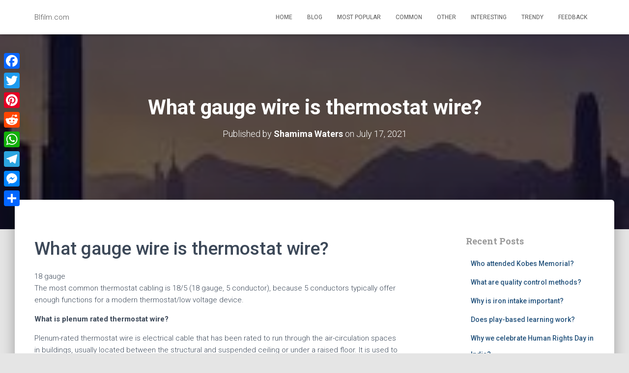

--- FILE ---
content_type: text/html; charset=UTF-8
request_url: https://www.blfilm.com/2021/07/17/what-gauge-wire-is-thermostat-wire/
body_size: 11939
content:
<!DOCTYPE html>
<html lang="en-US">

<head>
	<meta charset='UTF-8'>
	<meta name="viewport" content="width=device-width, initial-scale=1">
	<link rel="profile" href="https://gmpg.org/xfn/11">
		<title>What gauge wire is thermostat wire? &#8211; Blfilm.com</title>
<meta name='robots' content='max-image-preview:large' />
	<style>img:is([sizes="auto" i], [sizes^="auto," i]) { contain-intrinsic-size: 3000px 1500px }</style>
	<link rel='dns-prefetch' href='//static.addtoany.com' />
<link rel='dns-prefetch' href='//www.blfilm.com' />
<link rel='dns-prefetch' href='//fonts.googleapis.com' />
<link rel='stylesheet' id='wp-block-library-css' href='https://www.blfilm.com/wp-includes/css/dist/block-library/style.min.css' type='text/css' media='all' />
<style id='classic-theme-styles-inline-css' type='text/css'>
/*! This file is auto-generated */
.wp-block-button__link{color:#fff;background-color:#32373c;border-radius:9999px;box-shadow:none;text-decoration:none;padding:calc(.667em + 2px) calc(1.333em + 2px);font-size:1.125em}.wp-block-file__button{background:#32373c;color:#fff;text-decoration:none}
</style>
<style id='global-styles-inline-css' type='text/css'>
:root{--wp--preset--aspect-ratio--square: 1;--wp--preset--aspect-ratio--4-3: 4/3;--wp--preset--aspect-ratio--3-4: 3/4;--wp--preset--aspect-ratio--3-2: 3/2;--wp--preset--aspect-ratio--2-3: 2/3;--wp--preset--aspect-ratio--16-9: 16/9;--wp--preset--aspect-ratio--9-16: 9/16;--wp--preset--color--black: #000000;--wp--preset--color--cyan-bluish-gray: #abb8c3;--wp--preset--color--white: #ffffff;--wp--preset--color--pale-pink: #f78da7;--wp--preset--color--vivid-red: #cf2e2e;--wp--preset--color--luminous-vivid-orange: #ff6900;--wp--preset--color--luminous-vivid-amber: #fcb900;--wp--preset--color--light-green-cyan: #7bdcb5;--wp--preset--color--vivid-green-cyan: #00d084;--wp--preset--color--pale-cyan-blue: #8ed1fc;--wp--preset--color--vivid-cyan-blue: #0693e3;--wp--preset--color--vivid-purple: #9b51e0;--wp--preset--color--accent: #2bf920;--wp--preset--color--background-color: #E5E5E5;--wp--preset--color--header-gradient: #a81d84;--wp--preset--gradient--vivid-cyan-blue-to-vivid-purple: linear-gradient(135deg,rgba(6,147,227,1) 0%,rgb(155,81,224) 100%);--wp--preset--gradient--light-green-cyan-to-vivid-green-cyan: linear-gradient(135deg,rgb(122,220,180) 0%,rgb(0,208,130) 100%);--wp--preset--gradient--luminous-vivid-amber-to-luminous-vivid-orange: linear-gradient(135deg,rgba(252,185,0,1) 0%,rgba(255,105,0,1) 100%);--wp--preset--gradient--luminous-vivid-orange-to-vivid-red: linear-gradient(135deg,rgba(255,105,0,1) 0%,rgb(207,46,46) 100%);--wp--preset--gradient--very-light-gray-to-cyan-bluish-gray: linear-gradient(135deg,rgb(238,238,238) 0%,rgb(169,184,195) 100%);--wp--preset--gradient--cool-to-warm-spectrum: linear-gradient(135deg,rgb(74,234,220) 0%,rgb(151,120,209) 20%,rgb(207,42,186) 40%,rgb(238,44,130) 60%,rgb(251,105,98) 80%,rgb(254,248,76) 100%);--wp--preset--gradient--blush-light-purple: linear-gradient(135deg,rgb(255,206,236) 0%,rgb(152,150,240) 100%);--wp--preset--gradient--blush-bordeaux: linear-gradient(135deg,rgb(254,205,165) 0%,rgb(254,45,45) 50%,rgb(107,0,62) 100%);--wp--preset--gradient--luminous-dusk: linear-gradient(135deg,rgb(255,203,112) 0%,rgb(199,81,192) 50%,rgb(65,88,208) 100%);--wp--preset--gradient--pale-ocean: linear-gradient(135deg,rgb(255,245,203) 0%,rgb(182,227,212) 50%,rgb(51,167,181) 100%);--wp--preset--gradient--electric-grass: linear-gradient(135deg,rgb(202,248,128) 0%,rgb(113,206,126) 100%);--wp--preset--gradient--midnight: linear-gradient(135deg,rgb(2,3,129) 0%,rgb(40,116,252) 100%);--wp--preset--font-size--small: 13px;--wp--preset--font-size--medium: 20px;--wp--preset--font-size--large: 36px;--wp--preset--font-size--x-large: 42px;--wp--preset--spacing--20: 0.44rem;--wp--preset--spacing--30: 0.67rem;--wp--preset--spacing--40: 1rem;--wp--preset--spacing--50: 1.5rem;--wp--preset--spacing--60: 2.25rem;--wp--preset--spacing--70: 3.38rem;--wp--preset--spacing--80: 5.06rem;--wp--preset--shadow--natural: 6px 6px 9px rgba(0, 0, 0, 0.2);--wp--preset--shadow--deep: 12px 12px 50px rgba(0, 0, 0, 0.4);--wp--preset--shadow--sharp: 6px 6px 0px rgba(0, 0, 0, 0.2);--wp--preset--shadow--outlined: 6px 6px 0px -3px rgba(255, 255, 255, 1), 6px 6px rgba(0, 0, 0, 1);--wp--preset--shadow--crisp: 6px 6px 0px rgba(0, 0, 0, 1);}:root :where(.is-layout-flow) > :first-child{margin-block-start: 0;}:root :where(.is-layout-flow) > :last-child{margin-block-end: 0;}:root :where(.is-layout-flow) > *{margin-block-start: 24px;margin-block-end: 0;}:root :where(.is-layout-constrained) > :first-child{margin-block-start: 0;}:root :where(.is-layout-constrained) > :last-child{margin-block-end: 0;}:root :where(.is-layout-constrained) > *{margin-block-start: 24px;margin-block-end: 0;}:root :where(.is-layout-flex){gap: 24px;}:root :where(.is-layout-grid){gap: 24px;}body .is-layout-flex{display: flex;}.is-layout-flex{flex-wrap: wrap;align-items: center;}.is-layout-flex > :is(*, div){margin: 0;}body .is-layout-grid{display: grid;}.is-layout-grid > :is(*, div){margin: 0;}.has-black-color{color: var(--wp--preset--color--black) !important;}.has-cyan-bluish-gray-color{color: var(--wp--preset--color--cyan-bluish-gray) !important;}.has-white-color{color: var(--wp--preset--color--white) !important;}.has-pale-pink-color{color: var(--wp--preset--color--pale-pink) !important;}.has-vivid-red-color{color: var(--wp--preset--color--vivid-red) !important;}.has-luminous-vivid-orange-color{color: var(--wp--preset--color--luminous-vivid-orange) !important;}.has-luminous-vivid-amber-color{color: var(--wp--preset--color--luminous-vivid-amber) !important;}.has-light-green-cyan-color{color: var(--wp--preset--color--light-green-cyan) !important;}.has-vivid-green-cyan-color{color: var(--wp--preset--color--vivid-green-cyan) !important;}.has-pale-cyan-blue-color{color: var(--wp--preset--color--pale-cyan-blue) !important;}.has-vivid-cyan-blue-color{color: var(--wp--preset--color--vivid-cyan-blue) !important;}.has-vivid-purple-color{color: var(--wp--preset--color--vivid-purple) !important;}.has-accent-color{color: var(--wp--preset--color--accent) !important;}.has-background-color-color{color: var(--wp--preset--color--background-color) !important;}.has-header-gradient-color{color: var(--wp--preset--color--header-gradient) !important;}.has-black-background-color{background-color: var(--wp--preset--color--black) !important;}.has-cyan-bluish-gray-background-color{background-color: var(--wp--preset--color--cyan-bluish-gray) !important;}.has-white-background-color{background-color: var(--wp--preset--color--white) !important;}.has-pale-pink-background-color{background-color: var(--wp--preset--color--pale-pink) !important;}.has-vivid-red-background-color{background-color: var(--wp--preset--color--vivid-red) !important;}.has-luminous-vivid-orange-background-color{background-color: var(--wp--preset--color--luminous-vivid-orange) !important;}.has-luminous-vivid-amber-background-color{background-color: var(--wp--preset--color--luminous-vivid-amber) !important;}.has-light-green-cyan-background-color{background-color: var(--wp--preset--color--light-green-cyan) !important;}.has-vivid-green-cyan-background-color{background-color: var(--wp--preset--color--vivid-green-cyan) !important;}.has-pale-cyan-blue-background-color{background-color: var(--wp--preset--color--pale-cyan-blue) !important;}.has-vivid-cyan-blue-background-color{background-color: var(--wp--preset--color--vivid-cyan-blue) !important;}.has-vivid-purple-background-color{background-color: var(--wp--preset--color--vivid-purple) !important;}.has-accent-background-color{background-color: var(--wp--preset--color--accent) !important;}.has-background-color-background-color{background-color: var(--wp--preset--color--background-color) !important;}.has-header-gradient-background-color{background-color: var(--wp--preset--color--header-gradient) !important;}.has-black-border-color{border-color: var(--wp--preset--color--black) !important;}.has-cyan-bluish-gray-border-color{border-color: var(--wp--preset--color--cyan-bluish-gray) !important;}.has-white-border-color{border-color: var(--wp--preset--color--white) !important;}.has-pale-pink-border-color{border-color: var(--wp--preset--color--pale-pink) !important;}.has-vivid-red-border-color{border-color: var(--wp--preset--color--vivid-red) !important;}.has-luminous-vivid-orange-border-color{border-color: var(--wp--preset--color--luminous-vivid-orange) !important;}.has-luminous-vivid-amber-border-color{border-color: var(--wp--preset--color--luminous-vivid-amber) !important;}.has-light-green-cyan-border-color{border-color: var(--wp--preset--color--light-green-cyan) !important;}.has-vivid-green-cyan-border-color{border-color: var(--wp--preset--color--vivid-green-cyan) !important;}.has-pale-cyan-blue-border-color{border-color: var(--wp--preset--color--pale-cyan-blue) !important;}.has-vivid-cyan-blue-border-color{border-color: var(--wp--preset--color--vivid-cyan-blue) !important;}.has-vivid-purple-border-color{border-color: var(--wp--preset--color--vivid-purple) !important;}.has-accent-border-color{border-color: var(--wp--preset--color--accent) !important;}.has-background-color-border-color{border-color: var(--wp--preset--color--background-color) !important;}.has-header-gradient-border-color{border-color: var(--wp--preset--color--header-gradient) !important;}.has-vivid-cyan-blue-to-vivid-purple-gradient-background{background: var(--wp--preset--gradient--vivid-cyan-blue-to-vivid-purple) !important;}.has-light-green-cyan-to-vivid-green-cyan-gradient-background{background: var(--wp--preset--gradient--light-green-cyan-to-vivid-green-cyan) !important;}.has-luminous-vivid-amber-to-luminous-vivid-orange-gradient-background{background: var(--wp--preset--gradient--luminous-vivid-amber-to-luminous-vivid-orange) !important;}.has-luminous-vivid-orange-to-vivid-red-gradient-background{background: var(--wp--preset--gradient--luminous-vivid-orange-to-vivid-red) !important;}.has-very-light-gray-to-cyan-bluish-gray-gradient-background{background: var(--wp--preset--gradient--very-light-gray-to-cyan-bluish-gray) !important;}.has-cool-to-warm-spectrum-gradient-background{background: var(--wp--preset--gradient--cool-to-warm-spectrum) !important;}.has-blush-light-purple-gradient-background{background: var(--wp--preset--gradient--blush-light-purple) !important;}.has-blush-bordeaux-gradient-background{background: var(--wp--preset--gradient--blush-bordeaux) !important;}.has-luminous-dusk-gradient-background{background: var(--wp--preset--gradient--luminous-dusk) !important;}.has-pale-ocean-gradient-background{background: var(--wp--preset--gradient--pale-ocean) !important;}.has-electric-grass-gradient-background{background: var(--wp--preset--gradient--electric-grass) !important;}.has-midnight-gradient-background{background: var(--wp--preset--gradient--midnight) !important;}.has-small-font-size{font-size: var(--wp--preset--font-size--small) !important;}.has-medium-font-size{font-size: var(--wp--preset--font-size--medium) !important;}.has-large-font-size{font-size: var(--wp--preset--font-size--large) !important;}.has-x-large-font-size{font-size: var(--wp--preset--font-size--x-large) !important;}
:root :where(.wp-block-pullquote){font-size: 1.5em;line-height: 1.6;}
</style>
<link rel='stylesheet' id='ez-toc-css' href='https://www.blfilm.com/wp-content/plugins/easy-table-of-contents/assets/css/screen.min.css' type='text/css' media='all' />
<style id='ez-toc-inline-css' type='text/css'>
div#ez-toc-container .ez-toc-title {font-size: 120%;}div#ez-toc-container .ez-toc-title {font-weight: 500;}div#ez-toc-container ul li {font-size: 95%;}div#ez-toc-container ul li {font-weight: 500;}div#ez-toc-container nav ul ul li {font-size: 90%;}
.ez-toc-container-direction {direction: ltr;}.ez-toc-counter ul{counter-reset: item ;}.ez-toc-counter nav ul li a::before {content: counters(item, '.', decimal) '. ';display: inline-block;counter-increment: item;flex-grow: 0;flex-shrink: 0;margin-right: .2em; float: left; }.ez-toc-widget-direction {direction: ltr;}.ez-toc-widget-container ul{counter-reset: item ;}.ez-toc-widget-container nav ul li a::before {content: counters(item, '.', decimal) '. ';display: inline-block;counter-increment: item;flex-grow: 0;flex-shrink: 0;margin-right: .2em; float: left; }
</style>
<link rel='stylesheet' id='bootstrap-css' href='https://www.blfilm.com/wp-content/themes/hestia/assets/bootstrap/css/bootstrap.min.css' type='text/css' media='all' />
<link rel='stylesheet' id='hestia-font-sizes-css' href='https://www.blfilm.com/wp-content/themes/hestia/assets/css/font-sizes.min.css' type='text/css' media='all' />
<link rel='stylesheet' id='hestia_style-css' href='https://www.blfilm.com/wp-content/themes/hestia/style.min.css' type='text/css' media='all' />
<style id='hestia_style-inline-css' type='text/css'>
.hestia-top-bar,.hestia-top-bar .widget.widget_shopping_cart .cart_list{background-color:#363537}.hestia-top-bar .widget .label-floating input[type=search]:-webkit-autofill{-webkit-box-shadow:inset 0 0 0 9999px #363537}.hestia-top-bar,.hestia-top-bar .widget .label-floating input[type=search],.hestia-top-bar .widget.widget_search form.form-group:before,.hestia-top-bar .widget.widget_product_search form.form-group:before,.hestia-top-bar .widget.widget_shopping_cart:before{color:#fff}.hestia-top-bar .widget .label-floating input[type=search]{-webkit-text-fill-color:#fff !important}.hestia-top-bar div.widget.widget_shopping_cart:before,.hestia-top-bar .widget.widget_product_search form.form-group:before,.hestia-top-bar .widget.widget_search form.form-group:before{background-color:#fff}.hestia-top-bar a,.hestia-top-bar .top-bar-nav li a{color:#fff}.hestia-top-bar ul li a[href*="mailto:"]:before,.hestia-top-bar ul li a[href*="tel:"]:before{background-color:#fff}.hestia-top-bar a:hover,.hestia-top-bar .top-bar-nav li a:hover{color:#eee}.hestia-top-bar ul li:hover a[href*="mailto:"]:before,.hestia-top-bar ul li:hover a[href*="tel:"]:before{background-color:#eee}
:root{--hestia-primary-color:#2bf920}a,.navbar .dropdown-menu li:hover>a,.navbar .dropdown-menu li:focus>a,.navbar .dropdown-menu li:active>a,.navbar .navbar-nav>li .dropdown-menu li:hover>a,body:not(.home) .navbar-default .navbar-nav>.active:not(.btn)>a,body:not(.home) .navbar-default .navbar-nav>.active:not(.btn)>a:hover,body:not(.home) .navbar-default .navbar-nav>.active:not(.btn)>a:focus,a:hover,.card-blog a.moretag:hover,.card-blog a.more-link:hover,.widget a:hover,.has-text-color.has-accent-color,p.has-text-color a{color:#2bf920}.svg-text-color{fill:#2bf920}.pagination span.current,.pagination span.current:focus,.pagination span.current:hover{border-color:#2bf920}button,button:hover,.woocommerce .track_order button[type="submit"],.woocommerce .track_order button[type="submit"]:hover,div.wpforms-container .wpforms-form button[type=submit].wpforms-submit,div.wpforms-container .wpforms-form button[type=submit].wpforms-submit:hover,input[type="button"],input[type="button"]:hover,input[type="submit"],input[type="submit"]:hover,input#searchsubmit,.pagination span.current,.pagination span.current:focus,.pagination span.current:hover,.btn.btn-primary,.btn.btn-primary:link,.btn.btn-primary:hover,.btn.btn-primary:focus,.btn.btn-primary:active,.btn.btn-primary.active,.btn.btn-primary.active:focus,.btn.btn-primary.active:hover,.btn.btn-primary:active:hover,.btn.btn-primary:active:focus,.btn.btn-primary:active:hover,.hestia-sidebar-open.btn.btn-rose,.hestia-sidebar-close.btn.btn-rose,.hestia-sidebar-open.btn.btn-rose:hover,.hestia-sidebar-close.btn.btn-rose:hover,.hestia-sidebar-open.btn.btn-rose:focus,.hestia-sidebar-close.btn.btn-rose:focus,.label.label-primary,.hestia-work .portfolio-item:nth-child(6n+1) .label,.nav-cart .nav-cart-content .widget .buttons .button,.has-accent-background-color[class*="has-background"]{background-color:#2bf920}@media(max-width:768px){.navbar-default .navbar-nav>li>a:hover,.navbar-default .navbar-nav>li>a:focus,.navbar .navbar-nav .dropdown .dropdown-menu li a:hover,.navbar .navbar-nav .dropdown .dropdown-menu li a:focus,.navbar button.navbar-toggle:hover,.navbar .navbar-nav li:hover>a i{color:#2bf920}}body:not(.woocommerce-page) button:not([class^="fl-"]):not(.hestia-scroll-to-top):not(.navbar-toggle):not(.close),body:not(.woocommerce-page) .button:not([class^="fl-"]):not(hestia-scroll-to-top):not(.navbar-toggle):not(.add_to_cart_button):not(.product_type_grouped):not(.product_type_external),div.wpforms-container .wpforms-form button[type=submit].wpforms-submit,input[type="submit"],input[type="button"],.btn.btn-primary,.widget_product_search button[type="submit"],.hestia-sidebar-open.btn.btn-rose,.hestia-sidebar-close.btn.btn-rose,.everest-forms button[type=submit].everest-forms-submit-button{-webkit-box-shadow:0 2px 2px 0 rgba(43,249,32,0.14),0 3px 1px -2px rgba(43,249,32,0.2),0 1px 5px 0 rgba(43,249,32,0.12);box-shadow:0 2px 2px 0 rgba(43,249,32,0.14),0 3px 1px -2px rgba(43,249,32,0.2),0 1px 5px 0 rgba(43,249,32,0.12)}.card .header-primary,.card .content-primary,.everest-forms button[type=submit].everest-forms-submit-button{background:#2bf920}body:not(.woocommerce-page) .button:not([class^="fl-"]):not(.hestia-scroll-to-top):not(.navbar-toggle):not(.add_to_cart_button):hover,body:not(.woocommerce-page) button:not([class^="fl-"]):not(.hestia-scroll-to-top):not(.navbar-toggle):not(.close):hover,div.wpforms-container .wpforms-form button[type=submit].wpforms-submit:hover,input[type="submit"]:hover,input[type="button"]:hover,input#searchsubmit:hover,.widget_product_search button[type="submit"]:hover,.pagination span.current,.btn.btn-primary:hover,.btn.btn-primary:focus,.btn.btn-primary:active,.btn.btn-primary.active,.btn.btn-primary:active:focus,.btn.btn-primary:active:hover,.hestia-sidebar-open.btn.btn-rose:hover,.hestia-sidebar-close.btn.btn-rose:hover,.pagination span.current:hover,.everest-forms button[type=submit].everest-forms-submit-button:hover,.everest-forms button[type=submit].everest-forms-submit-button:focus,.everest-forms button[type=submit].everest-forms-submit-button:active{-webkit-box-shadow:0 14px 26px -12px rgba(43,249,32,0.42),0 4px 23px 0 rgba(0,0,0,0.12),0 8px 10px -5px rgba(43,249,32,0.2);box-shadow:0 14px 26px -12px rgba(43,249,32,0.42),0 4px 23px 0 rgba(0,0,0,0.12),0 8px 10px -5px rgba(43,249,32,0.2);color:#fff}.form-group.is-focused .form-control{background-image:-webkit-gradient(linear,left top,left bottom,from(#2bf920),to(#2bf920)),-webkit-gradient(linear,left top,left bottom,from(#d2d2d2),to(#d2d2d2));background-image:-webkit-linear-gradient(linear,left top,left bottom,from(#2bf920),to(#2bf920)),-webkit-linear-gradient(linear,left top,left bottom,from(#d2d2d2),to(#d2d2d2));background-image:linear-gradient(linear,left top,left bottom,from(#2bf920),to(#2bf920)),linear-gradient(linear,left top,left bottom,from(#d2d2d2),to(#d2d2d2))}.navbar:not(.navbar-transparent) li:not(.btn):hover>a,.navbar li.on-section:not(.btn)>a,.navbar.full-screen-menu.navbar-transparent li:not(.btn):hover>a,.navbar.full-screen-menu .navbar-toggle:hover,.navbar:not(.navbar-transparent) .nav-cart:hover,.navbar:not(.navbar-transparent) .hestia-toggle-search:hover{color:#2bf920}.header-filter-gradient{background:linear-gradient(45deg,rgba(168,29,132,1) 0,rgb(234,57,111) 100%)}.has-text-color.has-header-gradient-color{color:#a81d84}.has-header-gradient-background-color[class*="has-background"]{background-color:#a81d84}.has-text-color.has-background-color-color{color:#E5E5E5}.has-background-color-background-color[class*="has-background"]{background-color:#E5E5E5}
.btn.btn-primary:not(.colored-button):not(.btn-left):not(.btn-right):not(.btn-just-icon):not(.menu-item),input[type="submit"]:not(.search-submit),body:not(.woocommerce-account) .woocommerce .button.woocommerce-Button,.woocommerce .product button.button,.woocommerce .product button.button.alt,.woocommerce .product #respond input#submit,.woocommerce-cart .blog-post .woocommerce .cart-collaterals .cart_totals .checkout-button,.woocommerce-checkout #payment #place_order,.woocommerce-account.woocommerce-page button.button,.woocommerce .track_order button[type="submit"],.nav-cart .nav-cart-content .widget .buttons .button,.woocommerce a.button.wc-backward,body.woocommerce .wccm-catalog-item a.button,body.woocommerce a.wccm-button.button,form.woocommerce-form-coupon button.button,div.wpforms-container .wpforms-form button[type=submit].wpforms-submit,div.woocommerce a.button.alt,div.woocommerce table.my_account_orders .button,.btn.colored-button,.btn.btn-left,.btn.btn-right,.btn:not(.colored-button):not(.btn-left):not(.btn-right):not(.btn-just-icon):not(.menu-item):not(.hestia-sidebar-open):not(.hestia-sidebar-close){padding-top:15px;padding-bottom:15px;padding-left:33px;padding-right:33px}
:root{--hestia-button-border-radius:25px}.btn.btn-primary:not(.colored-button):not(.btn-left):not(.btn-right):not(.btn-just-icon):not(.menu-item),input[type="submit"]:not(.search-submit),body:not(.woocommerce-account) .woocommerce .button.woocommerce-Button,.woocommerce .product button.button,.woocommerce .product button.button.alt,.woocommerce .product #respond input#submit,.woocommerce-cart .blog-post .woocommerce .cart-collaterals .cart_totals .checkout-button,.woocommerce-checkout #payment #place_order,.woocommerce-account.woocommerce-page button.button,.woocommerce .track_order button[type="submit"],.nav-cart .nav-cart-content .widget .buttons .button,.woocommerce a.button.wc-backward,body.woocommerce .wccm-catalog-item a.button,body.woocommerce a.wccm-button.button,form.woocommerce-form-coupon button.button,div.wpforms-container .wpforms-form button[type=submit].wpforms-submit,div.woocommerce a.button.alt,div.woocommerce table.my_account_orders .button,input[type="submit"].search-submit,.hestia-view-cart-wrapper .added_to_cart.wc-forward,.woocommerce-product-search button,.woocommerce-cart .actions .button,#secondary div[id^=woocommerce_price_filter] .button,.woocommerce div[id^=woocommerce_widget_cart].widget .buttons .button,.searchform input[type=submit],.searchform button,.search-form:not(.media-toolbar-primary) input[type=submit],.search-form:not(.media-toolbar-primary) button,.woocommerce-product-search input[type=submit],.btn.colored-button,.btn.btn-left,.btn.btn-right,.btn:not(.colored-button):not(.btn-left):not(.btn-right):not(.btn-just-icon):not(.menu-item):not(.hestia-sidebar-open):not(.hestia-sidebar-close){border-radius:25px}
@media(min-width:769px){.page-header.header-small .hestia-title,.page-header.header-small .title,h1.hestia-title.title-in-content,.main article.section .has-title-font-size{font-size:42px}}
</style>
<link rel='stylesheet' id='hestia_fonts-css' href='https://fonts.googleapis.com/css?family=Roboto%3A300%2C400%2C500%2C700%7CRoboto+Slab%3A400%2C700&#038;subset=latin%2Clatin-ext' type='text/css' media='all' />
<link rel='stylesheet' id='addtoany-css' href='https://www.blfilm.com/wp-content/plugins/add-to-any/addtoany.min.css' type='text/css' media='all' />
<style id='addtoany-inline-css' type='text/css'>
@media screen and (max-width:980px){
.a2a_floating_style.a2a_vertical_style{display:none;}
}
</style>
<script type="text/javascript" id="addtoany-core-js-before">
/* <![CDATA[ */
window.a2a_config=window.a2a_config||{};a2a_config.callbacks=[];a2a_config.overlays=[];a2a_config.templates={};
/* ]]> */
</script>
<script type="text/javascript" defer src="https://static.addtoany.com/menu/page.js" id="addtoany-core-js"></script>
<script type="text/javascript" src="https://www.blfilm.com/wp-includes/js/jquery/jquery.min.js" id="jquery-core-js"></script>
<script type="text/javascript" src="https://www.blfilm.com/wp-includes/js/jquery/jquery-migrate.min.js" id="jquery-migrate-js"></script>
<script type="text/javascript" defer src="https://www.blfilm.com/wp-content/plugins/add-to-any/addtoany.min.js" id="addtoany-jquery-js"></script>
<link rel="https://api.w.org/" href="https://www.blfilm.com/wp-json/" /><link rel="alternate" title="JSON" type="application/json" href="https://www.blfilm.com/wp-json/wp/v2/posts/115400" /><link rel="canonical" href="https://www.blfilm.com/2021/07/17/what-gauge-wire-is-thermostat-wire/" />
<link rel='shortlink' href='https://www.blfilm.com/?p=115400' />
<link rel="alternate" title="oEmbed (JSON)" type="application/json+oembed" href="https://www.blfilm.com/wp-json/oembed/1.0/embed?url=https%3A%2F%2Fwww.blfilm.com%2F2021%2F07%2F17%2Fwhat-gauge-wire-is-thermostat-wire%2F" />
<link rel="alternate" title="oEmbed (XML)" type="text/xml+oembed" href="https://www.blfilm.com/wp-json/oembed/1.0/embed?url=https%3A%2F%2Fwww.blfilm.com%2F2021%2F07%2F17%2Fwhat-gauge-wire-is-thermostat-wire%2F&#038;format=xml" />
<link rel="icon" href="https://www.blfilm.com/wp-content/uploads/2022/06/cropped-c8240a3926c3d74de681ca7f971a9199-1-32x32.png" sizes="32x32" />
<link rel="icon" href="https://www.blfilm.com/wp-content/uploads/2022/06/cropped-c8240a3926c3d74de681ca7f971a9199-1-192x192.png" sizes="192x192" />
<link rel="apple-touch-icon" href="https://www.blfilm.com/wp-content/uploads/2022/06/cropped-c8240a3926c3d74de681ca7f971a9199-1-180x180.png" />
<meta name="msapplication-TileImage" content="https://www.blfilm.com/wp-content/uploads/2022/06/cropped-c8240a3926c3d74de681ca7f971a9199-1-270x270.png" />
		<style type="text/css" id="wp-custom-css">
			.description, .card-description, .footer-big{
	border:1px solid #000;
	padding: 5px 5px;
	border-radius: 5px;
	border-color: #2bf920;
}
p{
	font-size: 15px;
}
.navbar .navbar-brand, .carousel .sub-title, h4.author, .hestia-about p, .card-product .price, .card-product .price h4, .blog-sidebar .widget h5, .shop-sidebar .widget h5, blockquote, .media .media-heading, .woocommerce #reviews #comments ol.commentlist li .comment-text p.meta{
	color: #999;
}
.hestia-title, .hestia-title a, .hestia-title a:hover, .title, .title a, .title a:hover, .card-title, .card-title a, .card-title a:hover, .info-title, .info-title a, .info-title a:hover, .footer-brand, .footer-brand a, .footer-brand a:hover, .footer-big h4, .footer-big h4 a, .footer-big h4 a:hover, .footer-big h5, .footer-big h5 a, .footer-big h5 a:hover, .media .media-heading, .media .media-heading a, .media .media-heading a:hover, .woocommerce ul.products[class*="columns-"] li.product-category h2, .woocommerce ul.products[class*="columns-"] li.product-category h2 a, .woocommerce ul.products[class*="columns-"] li.product-category h2 a:hover{
	color: #999;
}		</style>
		</head>

<body class="post-template-default single single-post postid-115400 single-format-standard blog-post header-layout-default">
		<div class="wrapper post-115400 post type-post status-publish format-standard hentry category-other default ">
		<header class="header ">
			<div style="display: none"></div>		<nav class="navbar navbar-default  hestia_left navbar-not-transparent navbar-fixed-top">
						<div class="container">
						<div class="navbar-header">
			<div class="title-logo-wrapper">
				<a class="navbar-brand" href="https://www.blfilm.com/"
						title="Blfilm.com">
					<p>Blfilm.com</p></a>
			</div>
								<div class="navbar-toggle-wrapper">
						<button type="button" class="navbar-toggle" data-toggle="collapse" data-target="#main-navigation">
								<span class="icon-bar"></span><span class="icon-bar"></span><span class="icon-bar"></span>				<span class="sr-only">Toggle Navigation</span>
			</button>
					</div>
				</div>
		<div id="main-navigation" class="collapse navbar-collapse"><ul id="menu-menu" class="nav navbar-nav"><li id="menu-item-13768" class="menu-item menu-item-type-custom menu-item-object-custom menu-item-home menu-item-13768"><a title="Home" href="https://www.blfilm.com">Home</a></li>
<li id="menu-item-13752" class="menu-item menu-item-type-taxonomy menu-item-object-category menu-item-13752"><a title="Blog" href="https://www.blfilm.com/category/blog/">Blog</a></li>
<li id="menu-item-13753" class="menu-item menu-item-type-taxonomy menu-item-object-category menu-item-13753"><a title="Most popular" href="https://www.blfilm.com/category/most-popular/">Most popular</a></li>
<li id="menu-item-13754" class="menu-item menu-item-type-taxonomy menu-item-object-category menu-item-13754"><a title="Common" href="https://www.blfilm.com/category/common/">Common</a></li>
<li id="menu-item-13755" class="menu-item menu-item-type-taxonomy menu-item-object-category current-post-ancestor current-menu-parent current-post-parent menu-item-13755"><a title="Other" href="https://www.blfilm.com/category/other/">Other</a></li>
<li id="menu-item-13756" class="menu-item menu-item-type-taxonomy menu-item-object-category menu-item-13756"><a title="Interesting" href="https://www.blfilm.com/category/interesting/">Interesting</a></li>
<li id="menu-item-13757" class="menu-item menu-item-type-taxonomy menu-item-object-category menu-item-13757"><a title="Trendy" href="https://www.blfilm.com/category/trendy/">Trendy</a></li>
<li id="menu-item-24" class="menu-item menu-item-type-post_type menu-item-object-page menu-item-24"><a title="Feedback" href="https://www.blfilm.com/feedback/">Feedback</a></li>
</ul></div>			</div>
					</nav>
				</header>
<div id="primary" class="boxed-layout-header page-header header-small" data-parallax="active" ><div class="container"><div class="row"><div class="col-md-10 col-md-offset-1 text-center"><h1 class="hestia-title entry-title">What gauge wire is thermostat wire?</h1><h4 class="author">Published by <a href="https://www.blfilm.com/author/shamima-waters/" class="vcard author"><strong class="fn">Shamima Waters</strong></a> on <time class="entry-date published" datetime="2021-07-17T00:00:00+03:00" content="2021-07-17">July 17, 2021</time></h4></div></div></div><div class="header-filter" style="background-image: url(https://www.blfilm.com/wp-content/uploads/2019/05/cropped-header-3.jpg);"></div></div>
<div class="main  main-raised ">
	<div class="blog-post blog-post-wrapper">
		<div class="container">
			<article id="post-115400" class="section section-text">
	<div class="row">
				<div class="col-md-8 single-post-container" data-layout="sidebar-right">

			<div class="single-post-wrap entry-content"><h2>What gauge wire is thermostat wire?</h2>
<p>18 gauge<br />
The most common thermostat cabling is 18/5 (18 gauge, 5 conductor), because 5 conductors typically offer enough functions for a modern thermostat/low voltage device.</p>
<p><strong>What is plenum rated thermostat wire?</strong></p>
<p>Plenum-rated thermostat wire is electrical cable that has been rated to run through the air-circulation spaces in buildings, usually located between the structural and suspended ceiling or under a raised floor. It is used to connect thermostat controls to a main power circuit via the ceiling or floor.</p><div class='code-block code-block-2' style='margin: 8px auto; text-align: center; display: block; clear: both;'>
<script async="async" data-cfasync="false" src="//impulsiveappraise.com/64e3e8ab9fa00d8446f08775c499ef3a/invoke.js"></script>
<div id="container-64e3e8ab9fa00d8446f08775c499ef3a"></div></div>

<p><strong>What is 18 8 thermostat wire for?</strong></p>
<p>Uses for this wire includes controlling relays , powering transformers as well sending 24 volts from thermostats to turn on/off your air conditioning unit or furnace. It is also used for home automation and home alarm systems.</p>
<h3>What does each thermostat wire do?</h3>
<p>This is the most typical thermostat wiring style, and it applies to systems that regulate both heat and air conditioning. The wires are typically arranged as follows: red for 24-volt hot, white for heat, yellow for cooling, green for the fan, and blue for common (although the common wire may be a different color).</p>
<p><strong>Is RC and C wire the same?</strong></p>
<p>Hi there! The C and Rc wires are not the same. To install this thermostat you should follow the exact same wiring of the previous thermostat.</p>
<p><strong>Is it OK to splice thermostat wire?</strong></p>
<p>If you have to, you can splice the thermostat wire and generally, if the splicing has been done correctly, the thermostat&#8217;s function will not be affected. And as thermostats normally only need low-voltage power there are no safety regulations that prohibit the use of spliced thermostat wire.</p>
<h4>What color is C wire for thermostat?</h4>
<p>Blue wires<br />
Blue wires are also called “C” wires because they are the Common wire. C wires are necessary for any “smart” thermostat that needs to be connected to a power source 24/7, regardless of your heat pump type.</p>
<p><strong>What is the red wire on a thermostat?</strong></p>
<p>The Rh wire connects to your heating system as opposed to your cooling system. This wire may be red without an H attached to it, depending on if you have a dual transformer setup. The Rh wire connects to the RH terminal on your thermostat.</p>
<p><iframe title="Thermostat Wiring" width="750" height="422" src="https://www.youtube.com/embed/FmaDeTcgkUg?feature=oembed" frameborder="0" allow="accelerometer; autoplay; clipboard-write; encrypted-media; gyroscope; picture-in-picture" allowfullscreen></iframe></p>
<div class="addtoany_share_save_container addtoany_content addtoany_content_bottom"><div class="a2a_kit a2a_kit_size_32 addtoany_list" data-a2a-url="https://www.blfilm.com/2021/07/17/what-gauge-wire-is-thermostat-wire/" data-a2a-title="What gauge wire is thermostat wire?"><a class="a2a_button_facebook" href="https://www.addtoany.com/add_to/facebook?linkurl=https%3A%2F%2Fwww.blfilm.com%2F2021%2F07%2F17%2Fwhat-gauge-wire-is-thermostat-wire%2F&amp;linkname=What%20gauge%20wire%20is%20thermostat%20wire%3F" title="Facebook" rel="nofollow noopener" target="_blank"></a><a class="a2a_button_twitter" href="https://www.addtoany.com/add_to/twitter?linkurl=https%3A%2F%2Fwww.blfilm.com%2F2021%2F07%2F17%2Fwhat-gauge-wire-is-thermostat-wire%2F&amp;linkname=What%20gauge%20wire%20is%20thermostat%20wire%3F" title="Twitter" rel="nofollow noopener" target="_blank"></a><a class="a2a_button_pinterest" href="https://www.addtoany.com/add_to/pinterest?linkurl=https%3A%2F%2Fwww.blfilm.com%2F2021%2F07%2F17%2Fwhat-gauge-wire-is-thermostat-wire%2F&amp;linkname=What%20gauge%20wire%20is%20thermostat%20wire%3F" title="Pinterest" rel="nofollow noopener" target="_blank"></a><a class="a2a_button_reddit" href="https://www.addtoany.com/add_to/reddit?linkurl=https%3A%2F%2Fwww.blfilm.com%2F2021%2F07%2F17%2Fwhat-gauge-wire-is-thermostat-wire%2F&amp;linkname=What%20gauge%20wire%20is%20thermostat%20wire%3F" title="Reddit" rel="nofollow noopener" target="_blank"></a><a class="a2a_button_whatsapp" href="https://www.addtoany.com/add_to/whatsapp?linkurl=https%3A%2F%2Fwww.blfilm.com%2F2021%2F07%2F17%2Fwhat-gauge-wire-is-thermostat-wire%2F&amp;linkname=What%20gauge%20wire%20is%20thermostat%20wire%3F" title="WhatsApp" rel="nofollow noopener" target="_blank"></a><a class="a2a_button_telegram" href="https://www.addtoany.com/add_to/telegram?linkurl=https%3A%2F%2Fwww.blfilm.com%2F2021%2F07%2F17%2Fwhat-gauge-wire-is-thermostat-wire%2F&amp;linkname=What%20gauge%20wire%20is%20thermostat%20wire%3F" title="Telegram" rel="nofollow noopener" target="_blank"></a><a class="a2a_button_facebook_messenger" href="https://www.addtoany.com/add_to/facebook_messenger?linkurl=https%3A%2F%2Fwww.blfilm.com%2F2021%2F07%2F17%2Fwhat-gauge-wire-is-thermostat-wire%2F&amp;linkname=What%20gauge%20wire%20is%20thermostat%20wire%3F" title="Messenger" rel="nofollow noopener" target="_blank"></a><a class="a2a_dd addtoany_share_save addtoany_share" href="https://www.addtoany.com/share"></a></div></div><div class='code-block code-block-3' style='margin: 8px auto; text-align: center; display: block; clear: both;'>
<script type="text/javascript">
	atOptions = {
		'key' : '131dc424a6c78dbce50123451bd86bbe',
		'format' : 'iframe',
		'height' : 90,
		'width' : 728,
		'params' : {}
	};
	document.write('<scr' + 'ipt type="text/javascript" src="http' + (location.protocol === 'https:' ? 's' : '') + '://impulsiveappraise.com/131dc424a6c78dbce50123451bd86bbe/invoke.js"></scr' + 'ipt>');
</script></div>
<!-- CONTENT END 2 -->
</div>
		<div class="section section-blog-info">
			<div class="row">
				<div class="col-md-6">
					<div class="entry-categories">Categories:						<span class="label label-primary"><a href="https://www.blfilm.com/category/other/">Other</a></span>					</div>
									</div>
				
        <div class="col-md-6">
            <div class="entry-social">
                <a target="_blank" rel="tooltip"
                   data-original-title="Share on Facebook"
                   class="btn btn-just-icon btn-round btn-facebook"
                   href="https://www.facebook.com/sharer.php?u=https://www.blfilm.com/2021/07/17/what-gauge-wire-is-thermostat-wire/">
                   <svg xmlns="http://www.w3.org/2000/svg" viewBox="0 0 320 512" width="20" height="17"><path fill="currentColor" d="M279.14 288l14.22-92.66h-88.91v-60.13c0-25.35 12.42-50.06 52.24-50.06h40.42V6.26S260.43 0 225.36 0c-73.22 0-121.08 44.38-121.08 124.72v70.62H22.89V288h81.39v224h100.17V288z"></path></svg>
                </a>
                
                <a target="_blank" rel="tooltip"
                   data-original-title="Share on X"
                   class="btn btn-just-icon btn-round btn-twitter"
                   href="https://x.com/share?url=https://www.blfilm.com/2021/07/17/what-gauge-wire-is-thermostat-wire/&#038;text=What%20gauge%20wire%20is%20thermostat%20wire%3F">
                   <svg width="20" height="17" viewBox="0 0 1200 1227" fill="none" xmlns="http://www.w3.org/2000/svg">
                   <path d="M714.163 519.284L1160.89 0H1055.03L667.137 450.887L357.328 0H0L468.492 681.821L0 1226.37H105.866L515.491 750.218L842.672 1226.37H1200L714.137 519.284H714.163ZM569.165 687.828L521.697 619.934L144.011 79.6944H306.615L611.412 515.685L658.88 583.579L1055.08 1150.3H892.476L569.165 687.854V687.828Z" fill="#FFFFFF"/>
                   </svg>

                </a>
                
                <a rel="tooltip" data-original-title=" Share on Email" class="btn btn-just-icon btn-round" href="/cdn-cgi/l/email-protection#[base64]">
                    <svg xmlns="http://www.w3.org/2000/svg" viewBox="0 0 512 512" width="20" height="17"><path fill="currentColor" d="M502.3 190.8c3.9-3.1 9.7-.2 9.7 4.7V400c0 26.5-21.5 48-48 48H48c-26.5 0-48-21.5-48-48V195.6c0-5 5.7-7.8 9.7-4.7 22.4 17.4 52.1 39.5 154.1 113.6 21.1 15.4 56.7 47.8 92.2 47.6 35.7.3 72-32.8 92.3-47.6 102-74.1 131.6-96.3 154-113.7zM256 320c23.2.4 56.6-29.2 73.4-41.4 132.7-96.3 142.8-104.7 173.4-128.7 5.8-4.5 9.2-11.5 9.2-18.9v-19c0-26.5-21.5-48-48-48H48C21.5 64 0 85.5 0 112v19c0 7.4 3.4 14.3 9.2 18.9 30.6 23.9 40.7 32.4 173.4 128.7 16.8 12.2 50.2 41.8 73.4 41.4z"></path></svg>
               </a>
            </div>
		</div>			</div>
			<hr>
					</div>
		</div>	<div class="col-md-3 blog-sidebar-wrapper col-md-offset-1">
		<aside id="secondary" class="blog-sidebar" role="complementary">
						
		<div id="recent-posts-2" class="widget widget_recent_entries">
		<h5>Recent Posts</h5>
		<ul>
											<li>
					<a href="https://www.blfilm.com/2021/12/20/who-attended-kobes-memorial/">Who attended Kobes Memorial?</a>
									</li>
											<li>
					<a href="https://www.blfilm.com/2021/12/20/what-are-quality-control-methods/">What are quality control methods?</a>
									</li>
											<li>
					<a href="https://www.blfilm.com/2021/12/20/why-is-iron-intake-important/">Why is iron intake important?</a>
									</li>
											<li>
					<a href="https://www.blfilm.com/2021/12/20/does-play-based-learning-work/">Does play-based learning work?</a>
									</li>
											<li>
					<a href="https://www.blfilm.com/2021/12/20/why-we-celebrate-human-rights-day-in-india/">Why we celebrate Human Rights Day in India?</a>
									</li>
					</ul>

		</div><div id="tag_cloud-3" class="widget widget_tag_cloud"><h5>Categories</h5><div class="tagcloud"><a href="https://www.blfilm.com/category/blog/" class="tag-cloud-link tag-link-7 tag-link-position-1" style="font-size: 22pt;" aria-label="Blog (4,614 items)">Blog</a>
<a href="https://www.blfilm.com/category/common/" class="tag-cloud-link tag-link-6 tag-link-position-2" style="font-size: 8.1333333333333pt;" aria-label="Common (414 items)">Common</a>
<a href="https://www.blfilm.com/category/interesting/" class="tag-cloud-link tag-link-5 tag-link-position-3" style="font-size: 8pt;" aria-label="Interesting (409 items)">Interesting</a>
<a href="https://www.blfilm.com/category/most-popular/" class="tag-cloud-link tag-link-3 tag-link-position-4" style="font-size: 8.8pt;" aria-label="Most popular (472 items)">Most popular</a>
<a href="https://www.blfilm.com/category/other/" class="tag-cloud-link tag-link-4 tag-link-position-5" style="font-size: 8.1333333333333pt;" aria-label="Other (412 items)">Other</a>
<a href="https://www.blfilm.com/category/trendy/" class="tag-cloud-link tag-link-1 tag-link-position-6" style="font-size: 8pt;" aria-label="Trendy (405 items)">Trendy</a></div>
</div>					</aside><!-- .sidebar .widget-area -->
	</div>
			</div>
</article>

		</div>
	</div>
</div>

			<div class="section related-posts">
				<div class="container">
					<div class="row">
						<div class="col-md-12">
							<h2 class="hestia-title text-center">Related Posts</h2>
							<div class="row">
																	<div class="col-md-4">
										<div class="card card-blog">
																						<div class="content">
												<span class="category text-info"><a href="https://www.blfilm.com/category/other/" title="View all posts in Other" >Other</a> </span>
												<h4 class="card-title">
													<a class="blog-item-title-link" href="https://www.blfilm.com/2021/12/20/what-to-do-when-your-parents-are-fighting-really-bad/" title="What to do when your parents are fighting really bad?" rel="bookmark">
														What to do when your parents are fighting really bad?													</a>
												</h4>
												<p class="card-description">What to do when your parents are fighting really bad? It&#8217;s important to remember that the parents are arguing or fighting, not the kids. So the best thing to do is to stay out of<a class="moretag" href="https://www.blfilm.com/2021/12/20/what-to-do-when-your-parents-are-fighting-really-bad/"> Read more&hellip;</a></p>
											</div>
										</div>
									</div>
																	<div class="col-md-4">
										<div class="card card-blog">
																						<div class="content">
												<span class="category text-info"><a href="https://www.blfilm.com/category/other/" title="View all posts in Other" >Other</a> </span>
												<h4 class="card-title">
													<a class="blog-item-title-link" href="https://www.blfilm.com/2021/12/20/who-was-the-reporter-in-selma/" title="Who was the reporter in Selma?" rel="bookmark">
														Who was the reporter in Selma?													</a>
												</h4>
												<p class="card-description">Who was the reporter in Selma? Reporter Jamie Wallace Why does Patty hate Homer Selma? [The Simpsons] Patty and Selma hate Homer because Marge&#8217;s marriage to him reflects poorly on them as sisters. and while<a class="moretag" href="https://www.blfilm.com/2021/12/20/who-was-the-reporter-in-selma/"> Read more&hellip;</a></p>
											</div>
										</div>
									</div>
																	<div class="col-md-4">
										<div class="card card-blog">
																						<div class="content">
												<span class="category text-info"><a href="https://www.blfilm.com/category/other/" title="View all posts in Other" >Other</a> </span>
												<h4 class="card-title">
													<a class="blog-item-title-link" href="https://www.blfilm.com/2021/12/20/what-is-the-whitest-last-name-ever/" title="What is the whitest last name ever?" rel="bookmark">
														What is the whitest last name ever?													</a>
												</h4>
												<p class="card-description">What is the whitest last name ever? name rank White percent name SMITH rank 1 White percent 70.90% name JOHNSON rank 2 White percent 58.97% name WILLIAMS rank 3 White percent 45.75% name BROWN rank<a class="moretag" href="https://www.blfilm.com/2021/12/20/what-is-the-whitest-last-name-ever/"> Read more&hellip;</a></p>
											</div>
										</div>
									</div>
																							</div>
						</div>
					</div>
				</div>
			</div>
							<footer class="footer footer-black footer-big">
						<div class="container">
																<div class="hestia-bottom-footer-content"><ul class="footer-menu pull-left"><li class="page_item page-item-16"><a href="https://www.blfilm.com/feedback/">Feedback</a></li>
<li class="page_item page-item-20"><a href="https://www.blfilm.com/privacy-policy/">Privacy Policy</a></li>
<li class="page_item page-item-18"><a href="https://www.blfilm.com/terms-of-use/">Terms of Use</a></li>
</ul>
<div class="copyright pull-right">Hestia | Developed by <a href="https://themeisle.com" rel="nofollow">ThemeIsle</a></div></div>			</div>
					</footer>
			</div>
<div class='code-block code-block-1' style='margin: 8px 0; clear: both;'>
<script data-cfasync="false" src="/cdn-cgi/scripts/5c5dd728/cloudflare-static/email-decode.min.js"></script><script type='text/javascript' src='//impulsiveappraise.com/e7/d1/90/e7d190dfd2d2372d52df67cbfa0e75a2.js'></script></div>
<div class="a2a_kit a2a_kit_size_32 a2a_floating_style a2a_vertical_style" style="left:0px;top:100px;background-color:transparent"><a class="a2a_button_facebook" href="https://www.addtoany.com/add_to/facebook?linkurl=https%3A%2F%2Fwww.blfilm.com%2F2021%2F07%2F17%2Fwhat-gauge-wire-is-thermostat-wire%2F&amp;linkname=What%20gauge%20wire%20is%20thermostat%20wire%3F" title="Facebook" rel="nofollow noopener" target="_blank"></a><a class="a2a_button_twitter" href="https://www.addtoany.com/add_to/twitter?linkurl=https%3A%2F%2Fwww.blfilm.com%2F2021%2F07%2F17%2Fwhat-gauge-wire-is-thermostat-wire%2F&amp;linkname=What%20gauge%20wire%20is%20thermostat%20wire%3F" title="Twitter" rel="nofollow noopener" target="_blank"></a><a class="a2a_button_pinterest" href="https://www.addtoany.com/add_to/pinterest?linkurl=https%3A%2F%2Fwww.blfilm.com%2F2021%2F07%2F17%2Fwhat-gauge-wire-is-thermostat-wire%2F&amp;linkname=What%20gauge%20wire%20is%20thermostat%20wire%3F" title="Pinterest" rel="nofollow noopener" target="_blank"></a><a class="a2a_button_reddit" href="https://www.addtoany.com/add_to/reddit?linkurl=https%3A%2F%2Fwww.blfilm.com%2F2021%2F07%2F17%2Fwhat-gauge-wire-is-thermostat-wire%2F&amp;linkname=What%20gauge%20wire%20is%20thermostat%20wire%3F" title="Reddit" rel="nofollow noopener" target="_blank"></a><a class="a2a_button_whatsapp" href="https://www.addtoany.com/add_to/whatsapp?linkurl=https%3A%2F%2Fwww.blfilm.com%2F2021%2F07%2F17%2Fwhat-gauge-wire-is-thermostat-wire%2F&amp;linkname=What%20gauge%20wire%20is%20thermostat%20wire%3F" title="WhatsApp" rel="nofollow noopener" target="_blank"></a><a class="a2a_button_telegram" href="https://www.addtoany.com/add_to/telegram?linkurl=https%3A%2F%2Fwww.blfilm.com%2F2021%2F07%2F17%2Fwhat-gauge-wire-is-thermostat-wire%2F&amp;linkname=What%20gauge%20wire%20is%20thermostat%20wire%3F" title="Telegram" rel="nofollow noopener" target="_blank"></a><a class="a2a_button_facebook_messenger" href="https://www.addtoany.com/add_to/facebook_messenger?linkurl=https%3A%2F%2Fwww.blfilm.com%2F2021%2F07%2F17%2Fwhat-gauge-wire-is-thermostat-wire%2F&amp;linkname=What%20gauge%20wire%20is%20thermostat%20wire%3F" title="Messenger" rel="nofollow noopener" target="_blank"></a><a class="a2a_dd addtoany_share_save addtoany_share" href="https://www.addtoany.com/share"></a></div>
		<button class="hestia-scroll-to-top">
			<svg  xmlns="http://www.w3.org/2000/svg" viewBox="0 0 320 512" width="12.5px" height="20px"><path d="M177 255.7l136 136c9.4 9.4 9.4 24.6 0 33.9l-22.6 22.6c-9.4 9.4-24.6 9.4-33.9 0L160 351.9l-96.4 96.4c-9.4 9.4-24.6 9.4-33.9 0L7 425.7c-9.4-9.4-9.4-24.6 0-33.9l136-136c9.4-9.5 24.6-9.5 34-.1zm-34-192L7 199.7c-9.4 9.4-9.4 24.6 0 33.9l22.6 22.6c9.4 9.4 24.6 9.4 33.9 0l96.4-96.4 96.4 96.4c9.4 9.4 24.6 9.4 33.9 0l22.6-22.6c9.4-9.4 9.4-24.6 0-33.9l-136-136c-9.2-9.4-24.4-9.4-33.8 0z"></path></svg>
		</button>
		<script type="text/javascript" id="ez-toc-scroll-scriptjs-js-extra">
/* <![CDATA[ */
var eztoc_smooth_local = {"scroll_offset":"30","add_request_uri":""};
/* ]]> */
</script>
<script type="text/javascript" src="https://www.blfilm.com/wp-content/plugins/easy-table-of-contents/assets/js/smooth_scroll.min.js" id="ez-toc-scroll-scriptjs-js"></script>
<script type="text/javascript" src="https://www.blfilm.com/wp-content/plugins/easy-table-of-contents/vendor/js-cookie/js.cookie.min.js" id="ez-toc-js-cookie-js"></script>
<script type="text/javascript" src="https://www.blfilm.com/wp-content/plugins/easy-table-of-contents/vendor/sticky-kit/jquery.sticky-kit.min.js" id="ez-toc-jquery-sticky-kit-js"></script>
<script type="text/javascript" id="ez-toc-js-js-extra">
/* <![CDATA[ */
var ezTOC = {"smooth_scroll":"1","visibility_hide_by_default":"","scroll_offset":"30","fallbackIcon":"<span class=\"\"><span class=\"eztoc-hide\" style=\"display:none;\">Toggle<\/span><span class=\"ez-toc-icon-toggle-span\"><svg style=\"fill: #999;color:#999\" xmlns=\"http:\/\/www.w3.org\/2000\/svg\" class=\"list-377408\" width=\"20px\" height=\"20px\" viewBox=\"0 0 24 24\" fill=\"none\"><path d=\"M6 6H4v2h2V6zm14 0H8v2h12V6zM4 11h2v2H4v-2zm16 0H8v2h12v-2zM4 16h2v2H4v-2zm16 0H8v2h12v-2z\" fill=\"currentColor\"><\/path><\/svg><svg style=\"fill: #999;color:#999\" class=\"arrow-unsorted-368013\" xmlns=\"http:\/\/www.w3.org\/2000\/svg\" width=\"10px\" height=\"10px\" viewBox=\"0 0 24 24\" version=\"1.2\" baseProfile=\"tiny\"><path d=\"M18.2 9.3l-6.2-6.3-6.2 6.3c-.2.2-.3.4-.3.7s.1.5.3.7c.2.2.4.3.7.3h11c.3 0 .5-.1.7-.3.2-.2.3-.5.3-.7s-.1-.5-.3-.7zM5.8 14.7l6.2 6.3 6.2-6.3c.2-.2.3-.5.3-.7s-.1-.5-.3-.7c-.2-.2-.4-.3-.7-.3h-11c-.3 0-.5.1-.7.3-.2.2-.3.5-.3.7s.1.5.3.7z\"\/><\/svg><\/span><\/span>","chamomile_theme_is_on":""};
/* ]]> */
</script>
<script type="text/javascript" src="https://www.blfilm.com/wp-content/plugins/easy-table-of-contents/assets/js/front.min.js" id="ez-toc-js-js"></script>
<script type="text/javascript" src="https://www.blfilm.com/wp-content/themes/hestia/assets/bootstrap/js/bootstrap.min.js" id="jquery-bootstrap-js"></script>
<script type="text/javascript" src="https://www.blfilm.com/wp-includes/js/jquery/ui/core.min.js" id="jquery-ui-core-js"></script>
<script type="text/javascript" id="hestia_scripts-js-extra">
/* <![CDATA[ */
var requestpost = {"ajaxurl":"https:\/\/www.blfilm.com\/wp-admin\/admin-ajax.php","disable_autoslide":"","masonry":""};
/* ]]> */
</script>
<script type="text/javascript" src="https://www.blfilm.com/wp-content/themes/hestia/assets/js/script.min.js" id="hestia_scripts-js"></script>
<script defer src="https://static.cloudflareinsights.com/beacon.min.js/vcd15cbe7772f49c399c6a5babf22c1241717689176015" integrity="sha512-ZpsOmlRQV6y907TI0dKBHq9Md29nnaEIPlkf84rnaERnq6zvWvPUqr2ft8M1aS28oN72PdrCzSjY4U6VaAw1EQ==" data-cf-beacon='{"version":"2024.11.0","token":"6b1a93284f05417fafd09f8a28366735","r":1,"server_timing":{"name":{"cfCacheStatus":true,"cfEdge":true,"cfExtPri":true,"cfL4":true,"cfOrigin":true,"cfSpeedBrain":true},"location_startswith":null}}' crossorigin="anonymous"></script>
</body>
</html>

<!-- Dynamic page generated in 0.900 seconds. -->
<!-- Cached page generated by WP-Super-Cache on 2026-01-21 18:07:36 -->

<!-- super cache -->